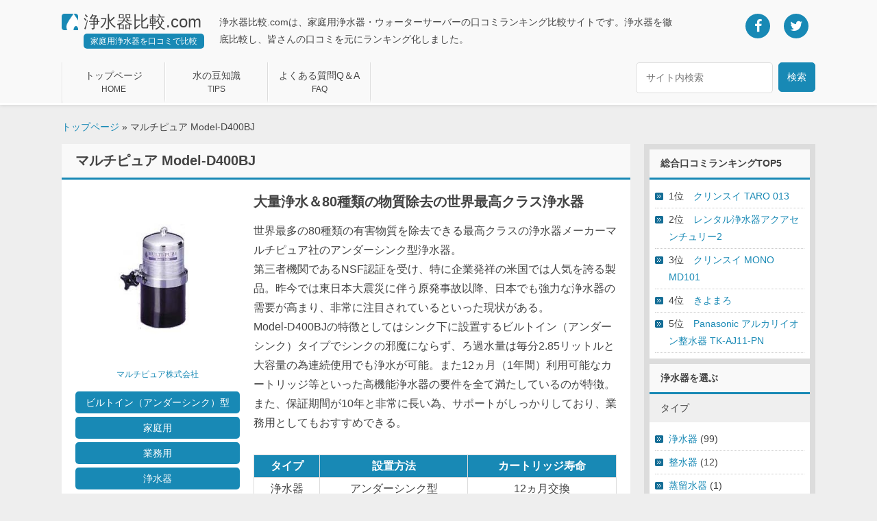

--- FILE ---
content_type: text/html; charset=UTF-8
request_url: https://xn--m7r811cgiah0bi84h.com/products/%E3%83%9E%E3%83%AB%E3%83%81%E3%83%94%E3%83%A5%E3%82%A2-model-d400bj/
body_size: 53828
content:
<!DOCTYPE html>
<!--[if IE 7]>
<html class="ie ie7" lang="ja">
<![endif]-->
<!--[if IE 8]>
<html class="ie ie8" lang="ja">
<![endif]-->
<!--[if !(IE 7) | !(IE 8)	]><!-->
<html lang="ja">
<!--<![endif]-->
<head>
<meta charset="UTF-8">
<meta name="viewport" content="width=device-width, user-scalable=no, initial-scale=1, maximum-scale=1" />
<meta name="keywords" content="浄水器,ウォーターサーバー,比較,口コミ,マルチピュア Model-D400BJ" />

<meta name="google-site-verification" content="Un_AZpYYybqAWnTpVkeWFj395NrgeRj8wwrtwPRgg8g" />
<meta name="msvalidate.01" content="36B2197993C00DEC90775FDB6055D252" />

<link rel="alternate" type="application/atom+xml" title="Recent Entries" href="/" />
<link rel="stylesheet" media="all" href="https://xn--m7r811cgiah0bi84h.com/wp-content/themes/jousuinew/style.css?v=20230426" />
<link rel="alternate" type="application/rss+xml" title="RSS" href="https://xn--m7r811cgiah0bi84h.com/feed/" />

<link href="https://xn--m7r811cgiah0bi84h.com/wp-content/themes/jousuinew/images/favicon.ico" rel="icon" />
<link href="https://xn--m7r811cgiah0bi84h.com/wp-content/themes/jousuinew/images/apple-touch-icon.png" rel="apple-touch-icon-precomposed">

<link href="//netdna.bootstrapcdn.com/font-awesome/4.5.0/css/font-awesome.css" rel="stylesheet">

<!--not top page-->

<meta name='robots' content='max-image-preview:large' />
<script type="text/javascript">
window._wpemojiSettings = {"baseUrl":"https:\/\/s.w.org\/images\/core\/emoji\/14.0.0\/72x72\/","ext":".png","svgUrl":"https:\/\/s.w.org\/images\/core\/emoji\/14.0.0\/svg\/","svgExt":".svg","source":{"concatemoji":"https:\/\/xn--m7r811cgiah0bi84h.com\/wp-includes\/js\/wp-emoji-release.min.js?ver=6.2.8"}};
/*! This file is auto-generated */
!function(e,a,t){var n,r,o,i=a.createElement("canvas"),p=i.getContext&&i.getContext("2d");function s(e,t){p.clearRect(0,0,i.width,i.height),p.fillText(e,0,0);e=i.toDataURL();return p.clearRect(0,0,i.width,i.height),p.fillText(t,0,0),e===i.toDataURL()}function c(e){var t=a.createElement("script");t.src=e,t.defer=t.type="text/javascript",a.getElementsByTagName("head")[0].appendChild(t)}for(o=Array("flag","emoji"),t.supports={everything:!0,everythingExceptFlag:!0},r=0;r<o.length;r++)t.supports[o[r]]=function(e){if(p&&p.fillText)switch(p.textBaseline="top",p.font="600 32px Arial",e){case"flag":return s("\ud83c\udff3\ufe0f\u200d\u26a7\ufe0f","\ud83c\udff3\ufe0f\u200b\u26a7\ufe0f")?!1:!s("\ud83c\uddfa\ud83c\uddf3","\ud83c\uddfa\u200b\ud83c\uddf3")&&!s("\ud83c\udff4\udb40\udc67\udb40\udc62\udb40\udc65\udb40\udc6e\udb40\udc67\udb40\udc7f","\ud83c\udff4\u200b\udb40\udc67\u200b\udb40\udc62\u200b\udb40\udc65\u200b\udb40\udc6e\u200b\udb40\udc67\u200b\udb40\udc7f");case"emoji":return!s("\ud83e\udef1\ud83c\udffb\u200d\ud83e\udef2\ud83c\udfff","\ud83e\udef1\ud83c\udffb\u200b\ud83e\udef2\ud83c\udfff")}return!1}(o[r]),t.supports.everything=t.supports.everything&&t.supports[o[r]],"flag"!==o[r]&&(t.supports.everythingExceptFlag=t.supports.everythingExceptFlag&&t.supports[o[r]]);t.supports.everythingExceptFlag=t.supports.everythingExceptFlag&&!t.supports.flag,t.DOMReady=!1,t.readyCallback=function(){t.DOMReady=!0},t.supports.everything||(n=function(){t.readyCallback()},a.addEventListener?(a.addEventListener("DOMContentLoaded",n,!1),e.addEventListener("load",n,!1)):(e.attachEvent("onload",n),a.attachEvent("onreadystatechange",function(){"complete"===a.readyState&&t.readyCallback()})),(e=t.source||{}).concatemoji?c(e.concatemoji):e.wpemoji&&e.twemoji&&(c(e.twemoji),c(e.wpemoji)))}(window,document,window._wpemojiSettings);
</script>
<style type="text/css">
img.wp-smiley,
img.emoji {
	display: inline !important;
	border: none !important;
	box-shadow: none !important;
	height: 1em !important;
	width: 1em !important;
	margin: 0 0.07em !important;
	vertical-align: -0.1em !important;
	background: none !important;
	padding: 0 !important;
}
</style>
	<link rel='stylesheet' id='wp-block-library-css' href='https://xn--m7r811cgiah0bi84h.com/wp-includes/css/dist/block-library/style.min.css?ver=6.2.8' type='text/css' media='all' />
<link rel='stylesheet' id='classic-theme-styles-css' href='https://xn--m7r811cgiah0bi84h.com/wp-includes/css/classic-themes.min.css?ver=6.2.8' type='text/css' media='all' />
<style id='global-styles-inline-css' type='text/css'>
body{--wp--preset--color--black: #000000;--wp--preset--color--cyan-bluish-gray: #abb8c3;--wp--preset--color--white: #ffffff;--wp--preset--color--pale-pink: #f78da7;--wp--preset--color--vivid-red: #cf2e2e;--wp--preset--color--luminous-vivid-orange: #ff6900;--wp--preset--color--luminous-vivid-amber: #fcb900;--wp--preset--color--light-green-cyan: #7bdcb5;--wp--preset--color--vivid-green-cyan: #00d084;--wp--preset--color--pale-cyan-blue: #8ed1fc;--wp--preset--color--vivid-cyan-blue: #0693e3;--wp--preset--color--vivid-purple: #9b51e0;--wp--preset--gradient--vivid-cyan-blue-to-vivid-purple: linear-gradient(135deg,rgba(6,147,227,1) 0%,rgb(155,81,224) 100%);--wp--preset--gradient--light-green-cyan-to-vivid-green-cyan: linear-gradient(135deg,rgb(122,220,180) 0%,rgb(0,208,130) 100%);--wp--preset--gradient--luminous-vivid-amber-to-luminous-vivid-orange: linear-gradient(135deg,rgba(252,185,0,1) 0%,rgba(255,105,0,1) 100%);--wp--preset--gradient--luminous-vivid-orange-to-vivid-red: linear-gradient(135deg,rgba(255,105,0,1) 0%,rgb(207,46,46) 100%);--wp--preset--gradient--very-light-gray-to-cyan-bluish-gray: linear-gradient(135deg,rgb(238,238,238) 0%,rgb(169,184,195) 100%);--wp--preset--gradient--cool-to-warm-spectrum: linear-gradient(135deg,rgb(74,234,220) 0%,rgb(151,120,209) 20%,rgb(207,42,186) 40%,rgb(238,44,130) 60%,rgb(251,105,98) 80%,rgb(254,248,76) 100%);--wp--preset--gradient--blush-light-purple: linear-gradient(135deg,rgb(255,206,236) 0%,rgb(152,150,240) 100%);--wp--preset--gradient--blush-bordeaux: linear-gradient(135deg,rgb(254,205,165) 0%,rgb(254,45,45) 50%,rgb(107,0,62) 100%);--wp--preset--gradient--luminous-dusk: linear-gradient(135deg,rgb(255,203,112) 0%,rgb(199,81,192) 50%,rgb(65,88,208) 100%);--wp--preset--gradient--pale-ocean: linear-gradient(135deg,rgb(255,245,203) 0%,rgb(182,227,212) 50%,rgb(51,167,181) 100%);--wp--preset--gradient--electric-grass: linear-gradient(135deg,rgb(202,248,128) 0%,rgb(113,206,126) 100%);--wp--preset--gradient--midnight: linear-gradient(135deg,rgb(2,3,129) 0%,rgb(40,116,252) 100%);--wp--preset--duotone--dark-grayscale: url('#wp-duotone-dark-grayscale');--wp--preset--duotone--grayscale: url('#wp-duotone-grayscale');--wp--preset--duotone--purple-yellow: url('#wp-duotone-purple-yellow');--wp--preset--duotone--blue-red: url('#wp-duotone-blue-red');--wp--preset--duotone--midnight: url('#wp-duotone-midnight');--wp--preset--duotone--magenta-yellow: url('#wp-duotone-magenta-yellow');--wp--preset--duotone--purple-green: url('#wp-duotone-purple-green');--wp--preset--duotone--blue-orange: url('#wp-duotone-blue-orange');--wp--preset--font-size--small: 13px;--wp--preset--font-size--medium: 20px;--wp--preset--font-size--large: 36px;--wp--preset--font-size--x-large: 42px;--wp--preset--spacing--20: 0.44rem;--wp--preset--spacing--30: 0.67rem;--wp--preset--spacing--40: 1rem;--wp--preset--spacing--50: 1.5rem;--wp--preset--spacing--60: 2.25rem;--wp--preset--spacing--70: 3.38rem;--wp--preset--spacing--80: 5.06rem;--wp--preset--shadow--natural: 6px 6px 9px rgba(0, 0, 0, 0.2);--wp--preset--shadow--deep: 12px 12px 50px rgba(0, 0, 0, 0.4);--wp--preset--shadow--sharp: 6px 6px 0px rgba(0, 0, 0, 0.2);--wp--preset--shadow--outlined: 6px 6px 0px -3px rgba(255, 255, 255, 1), 6px 6px rgba(0, 0, 0, 1);--wp--preset--shadow--crisp: 6px 6px 0px rgba(0, 0, 0, 1);}:where(.is-layout-flex){gap: 0.5em;}body .is-layout-flow > .alignleft{float: left;margin-inline-start: 0;margin-inline-end: 2em;}body .is-layout-flow > .alignright{float: right;margin-inline-start: 2em;margin-inline-end: 0;}body .is-layout-flow > .aligncenter{margin-left: auto !important;margin-right: auto !important;}body .is-layout-constrained > .alignleft{float: left;margin-inline-start: 0;margin-inline-end: 2em;}body .is-layout-constrained > .alignright{float: right;margin-inline-start: 2em;margin-inline-end: 0;}body .is-layout-constrained > .aligncenter{margin-left: auto !important;margin-right: auto !important;}body .is-layout-constrained > :where(:not(.alignleft):not(.alignright):not(.alignfull)){max-width: var(--wp--style--global--content-size);margin-left: auto !important;margin-right: auto !important;}body .is-layout-constrained > .alignwide{max-width: var(--wp--style--global--wide-size);}body .is-layout-flex{display: flex;}body .is-layout-flex{flex-wrap: wrap;align-items: center;}body .is-layout-flex > *{margin: 0;}:where(.wp-block-columns.is-layout-flex){gap: 2em;}.has-black-color{color: var(--wp--preset--color--black) !important;}.has-cyan-bluish-gray-color{color: var(--wp--preset--color--cyan-bluish-gray) !important;}.has-white-color{color: var(--wp--preset--color--white) !important;}.has-pale-pink-color{color: var(--wp--preset--color--pale-pink) !important;}.has-vivid-red-color{color: var(--wp--preset--color--vivid-red) !important;}.has-luminous-vivid-orange-color{color: var(--wp--preset--color--luminous-vivid-orange) !important;}.has-luminous-vivid-amber-color{color: var(--wp--preset--color--luminous-vivid-amber) !important;}.has-light-green-cyan-color{color: var(--wp--preset--color--light-green-cyan) !important;}.has-vivid-green-cyan-color{color: var(--wp--preset--color--vivid-green-cyan) !important;}.has-pale-cyan-blue-color{color: var(--wp--preset--color--pale-cyan-blue) !important;}.has-vivid-cyan-blue-color{color: var(--wp--preset--color--vivid-cyan-blue) !important;}.has-vivid-purple-color{color: var(--wp--preset--color--vivid-purple) !important;}.has-black-background-color{background-color: var(--wp--preset--color--black) !important;}.has-cyan-bluish-gray-background-color{background-color: var(--wp--preset--color--cyan-bluish-gray) !important;}.has-white-background-color{background-color: var(--wp--preset--color--white) !important;}.has-pale-pink-background-color{background-color: var(--wp--preset--color--pale-pink) !important;}.has-vivid-red-background-color{background-color: var(--wp--preset--color--vivid-red) !important;}.has-luminous-vivid-orange-background-color{background-color: var(--wp--preset--color--luminous-vivid-orange) !important;}.has-luminous-vivid-amber-background-color{background-color: var(--wp--preset--color--luminous-vivid-amber) !important;}.has-light-green-cyan-background-color{background-color: var(--wp--preset--color--light-green-cyan) !important;}.has-vivid-green-cyan-background-color{background-color: var(--wp--preset--color--vivid-green-cyan) !important;}.has-pale-cyan-blue-background-color{background-color: var(--wp--preset--color--pale-cyan-blue) !important;}.has-vivid-cyan-blue-background-color{background-color: var(--wp--preset--color--vivid-cyan-blue) !important;}.has-vivid-purple-background-color{background-color: var(--wp--preset--color--vivid-purple) !important;}.has-black-border-color{border-color: var(--wp--preset--color--black) !important;}.has-cyan-bluish-gray-border-color{border-color: var(--wp--preset--color--cyan-bluish-gray) !important;}.has-white-border-color{border-color: var(--wp--preset--color--white) !important;}.has-pale-pink-border-color{border-color: var(--wp--preset--color--pale-pink) !important;}.has-vivid-red-border-color{border-color: var(--wp--preset--color--vivid-red) !important;}.has-luminous-vivid-orange-border-color{border-color: var(--wp--preset--color--luminous-vivid-orange) !important;}.has-luminous-vivid-amber-border-color{border-color: var(--wp--preset--color--luminous-vivid-amber) !important;}.has-light-green-cyan-border-color{border-color: var(--wp--preset--color--light-green-cyan) !important;}.has-vivid-green-cyan-border-color{border-color: var(--wp--preset--color--vivid-green-cyan) !important;}.has-pale-cyan-blue-border-color{border-color: var(--wp--preset--color--pale-cyan-blue) !important;}.has-vivid-cyan-blue-border-color{border-color: var(--wp--preset--color--vivid-cyan-blue) !important;}.has-vivid-purple-border-color{border-color: var(--wp--preset--color--vivid-purple) !important;}.has-vivid-cyan-blue-to-vivid-purple-gradient-background{background: var(--wp--preset--gradient--vivid-cyan-blue-to-vivid-purple) !important;}.has-light-green-cyan-to-vivid-green-cyan-gradient-background{background: var(--wp--preset--gradient--light-green-cyan-to-vivid-green-cyan) !important;}.has-luminous-vivid-amber-to-luminous-vivid-orange-gradient-background{background: var(--wp--preset--gradient--luminous-vivid-amber-to-luminous-vivid-orange) !important;}.has-luminous-vivid-orange-to-vivid-red-gradient-background{background: var(--wp--preset--gradient--luminous-vivid-orange-to-vivid-red) !important;}.has-very-light-gray-to-cyan-bluish-gray-gradient-background{background: var(--wp--preset--gradient--very-light-gray-to-cyan-bluish-gray) !important;}.has-cool-to-warm-spectrum-gradient-background{background: var(--wp--preset--gradient--cool-to-warm-spectrum) !important;}.has-blush-light-purple-gradient-background{background: var(--wp--preset--gradient--blush-light-purple) !important;}.has-blush-bordeaux-gradient-background{background: var(--wp--preset--gradient--blush-bordeaux) !important;}.has-luminous-dusk-gradient-background{background: var(--wp--preset--gradient--luminous-dusk) !important;}.has-pale-ocean-gradient-background{background: var(--wp--preset--gradient--pale-ocean) !important;}.has-electric-grass-gradient-background{background: var(--wp--preset--gradient--electric-grass) !important;}.has-midnight-gradient-background{background: var(--wp--preset--gradient--midnight) !important;}.has-small-font-size{font-size: var(--wp--preset--font-size--small) !important;}.has-medium-font-size{font-size: var(--wp--preset--font-size--medium) !important;}.has-large-font-size{font-size: var(--wp--preset--font-size--large) !important;}.has-x-large-font-size{font-size: var(--wp--preset--font-size--x-large) !important;}
.wp-block-navigation a:where(:not(.wp-element-button)){color: inherit;}
:where(.wp-block-columns.is-layout-flex){gap: 2em;}
.wp-block-pullquote{font-size: 1.5em;line-height: 1.6;}
</style>
<link rel='stylesheet' id='contact-form-7-css' href='https://xn--m7r811cgiah0bi84h.com/wp-content/plugins/contact-form-7/includes/css/styles.css?ver=5.7.6' type='text/css' media='all' />
<link rel="https://api.w.org/" href="https://xn--m7r811cgiah0bi84h.com/wp-json/" /><link rel="alternate" type="application/json+oembed" href="https://xn--m7r811cgiah0bi84h.com/wp-json/oembed/1.0/embed?url=https%3A%2F%2Fxn--m7r811cgiah0bi84h.com%2Fproducts%2F%25e3%2583%259e%25e3%2583%25ab%25e3%2583%2581%25e3%2583%2594%25e3%2583%25a5%25e3%2582%25a2-model-d400bj%2F" />
<link rel="alternate" type="text/xml+oembed" href="https://xn--m7r811cgiah0bi84h.com/wp-json/oembed/1.0/embed?url=https%3A%2F%2Fxn--m7r811cgiah0bi84h.com%2Fproducts%2F%25e3%2583%259e%25e3%2583%25ab%25e3%2583%2581%25e3%2583%2594%25e3%2583%25a5%25e3%2582%25a2-model-d400bj%2F&#038;format=xml" />
<!--[if lt IE 9]>
<script src="https://xn--m7r811cgiah0bi84h.com/wp-content/themes/jousuinew/js/html5.js" type="text/javascript"></script>
<![endif]-->
<script async='async' src="https://ajax.googleapis.com/ajax/libs/jquery/3.6.4/jquery.min.js"></script>

<meta property="og:locale" content="ja_JP" />
<meta property="og:title" content="マルチピュア Model-D400BJ｜浄水器比較.com" />
<meta property="og:type" content="article" />
<meta property="og:url" content="https://xn--m7r811cgiah0bi84h.com/products/%E3%83%9E%E3%83%AB%E3%83%81%E3%83%94%E3%83%A5%E3%82%A2-model-d400bj/" />
<meta property="og:image" content="https://xn--m7r811cgiah0bi84h.com/wp-content/uploads/2012/02/209.jpg" />
<meta property="og:site_name" content="浄水器比較.com" />
<meta property="og:description" content="世界最多の80種類の有害物質を除去できる最高クラスの浄水器メーカーマルチピュア社のアンダーシンク型浄水器。 第三者機関であるNSF認証を受け、特に企業発祥の米国では人気を誇る製品。昨今では東日本大震災に伴う原発事故以降、日本でも強力な浄水器の需要が高まり、非常に注目されているといった現状がある。 M&hellip;" />


<script>
  (function(i,s,o,g,r,a,m){i['GoogleAnalyticsObject']=r;i[r]=i[r]||function(){
  (i[r].q=i[r].q||[]).push(arguments)},i[r].l=1*new Date();a=s.createElement(o),
  m=s.getElementsByTagName(o)[0];a.async=1;a.src=g;m.parentNode.insertBefore(a,m)
  })(window,document,'script','https://www.google-analytics.com/analytics.js','ga');

  ga('create', 'UA-34294847-4', 'auto');
  ga('send', 'pageview');

</script>
<script async src="https://pagead2.googlesyndication.com/pagead/js/adsbygoogle.js?client=ca-pub-4152181029454190"
     crossorigin="anonymous"></script>
<script>
     (adsbygoogle = window.adsbygoogle || []).push({
          google_ad_client: "ca-pub-4152181029454190",
          enable_page_level_ads: true
     });
</script>
<title>マルチピュア Model-D400BJの口コミ・評判 | 浄水器比較.com</title>

</head>
<body>
<div id="wrapper">
	<div id="wrapper_in">

		<header>
			<div id="jsk_header">
				<div id="jsk_header_in">

					<div class="clearfix">

						<div class="jsk_header_logo">
							<div class="box">
								<h1>浄水器比較.com</h1>
								<p>
									家庭用浄水器を口コミで比較
								</p>
							</div>
						</div>

						<div class="jsk_header_sns">
							<ul class="clearfix">
								<li>
									<a href="https://www.facebook.com/sharer/sharer.php?u=https://xn--m7r811cgiah0bi84h.com/products/%E3%83%9E%E3%83%AB%E3%83%81%E3%83%94%E3%83%A5%E3%82%A2-model-d400bj/" target="_blank">
										<div class="circle">
											<i class="fa fa-facebook" aria-hidden="true"></i>
										</div>
									</a>
								</li>
								<li>
									<a href="https://twitter.com/share?url=https%3A%2F%2Fxn--m7r811cgiah0bi84h.com%2Fproducts%2F%25E3%2583%259E%25E3%2583%25AB%25E3%2583%2581%25E3%2583%2594%25E3%2583%25A5%25E3%2582%25A2-model-d400bj%2F&text=浄水器比較" target="_blank">
										<div class="circle">
											<i class="fa fa-twitter" aria-hidden="true"></i>
										</div>
									</a>
								</li>
							</ul>
						</div>

						<div class="jsk_header_desc">
							<p>
								浄水器比較.comは、家庭用浄水器・ウォーターサーバーの口コミランキング比較サイトです。浄水器を徹底比較し、皆さんの口コミを元にランキング化しました。
							</p>
						</div>
					</div>

					<div class="clearfix">
						<div class="jsk_header_nav">
							<ul class="clearfix">
								<li>
									<a href="https://xn--m7r811cgiah0bi84h.com/">
										<div class="jsk_header_nav_box">
											<p>
												トップページ<br />
												<span>HOME</span>
											</p>
										</div>
									</a>
								</li>
								<li>
									<a href="https://xn--m7r811cgiah0bi84h.com/category/%e6%b0%b4%e3%81%ae%e8%b1%86%e7%9f%a5%e8%ad%98/">
										<div class="jsk_header_nav_box">
											<p>
												水の豆知識<br />
												<span>TIPS</span>
											</p>
										</div>
									</a>
								</li>
								<li>
									<a href="https://xn--m7r811cgiah0bi84h.com/category/%e3%82%88%e3%81%8f%e3%81%82%e3%82%8b%e7%96%91%e5%95%8fqa/">
										<div class="jsk_header_nav_box">
											<p>
												よくある質問Q＆A<br />
												<span>FAQ</span>
											</p>
										</div>
									</a>
								</li>
							</ul>
						</div>
						<div class="jsk_header_search clearfix">
							<form method="get" action="https://xn--m7r811cgiah0bi84h.com">
								<div class="search">
									<div class="box">
										<input type="text" name="s" value="" placeholder="サイト内検索" />
									</div>
								</div>
								<div class="submit">
									<input type="submit" value="検索" />
								</div>
							</form>

						</div>
					</div>

				</div>
			</div>
		</header>

		<div id="jsk_bread">
			<div id="jsk_bread_in">
				<p>
					<a href="https://xn--m7r811cgiah0bi84h.com/">トップページ</a> &raquo; マルチピュア Model-D400BJ				</p>
			</div>
		</div>

		<div id="jsk_contents">
			<div id="jsk_contents_in" class="clearfix">

				<div id="jsk_alpha">
					<div id="jsk_alpha_in">
						<article>
						<div class="jsk_entry">

							<div class="jsk_entry_head">
																	<h1>マルチピュア Model-D400BJ</h1>
																								</div>

							<div class="jsk_entry_body clearfix">

								<div class="jsk_entry_right">
									<h2>大量浄水＆80種類の物質除去の世界最高クラス浄水器</h2>

									<div class="jsk_entry_text">
										<p>世界最多の80種類の有害物質を除去できる最高クラスの浄水器メーカーマルチピュア社のアンダーシンク型浄水器。<br />
第三者機関であるNSF認証を受け、特に企業発祥の米国では人気を誇る製品。昨今では東日本大震災に伴う原発事故以降、日本でも強力な浄水器の需要が高まり、非常に注目されているといった現状がある。<br />
Model-D400BJの特徴としてはシンク下に設置するビルトイン（アンダーシンク）タイプでシンクの邪魔にならず、ろ過水量は毎分2.85リットルと大容量の為連続使用でも浄水が可能。また12ヵ月（1年間）利用可能なカートリッジ等といった高機能浄水器の要件を全て満たしているのが特徴。<br />
また、保証期間が10年と非常に長い為、サポートがしっかりしており、業務用としてもおすすめできる。</p>
									</div>

																		<div class="jsk_entry_table">
										<table width="100%">
											<tr>
												<th>タイプ</th>
												<th>設置方法</th>
												<th>カートリッジ寿命</th>
											</tr>
											<tr>
												<td>浄水器</td>
												<td>アンダーシンク型</td>
												<td>12ヵ月交換</td>
											</tr>
										</table>
										<table width="100%">
											<tr>
												<th>ろ過流量</th>
												<th>遊離残留塩素総ろ過水量</th>
												<th>1ヵ月当たり価格</th>
											</tr>
											<tr>
												<td>-</td>
												<td>-</td>
												<td>10325円</td>
											</tr>
										</table>
									</div>
									
									<p class="jsk_entry_price">
																				<span>市場価格 約</span> 123,900<span>円</span>
																			</p>

									<div class="jsk_entry_go clearfix">
																														<a href="/re/?adid=209" target="_blank">
											<div class="btn single">
												<p>
													公式サイトへ <i class="fa fa-external-link" aria-hidden="true"></i>
												</p>
											</div>
										</a>
																			</div>

								</div>

								<div class="jsk_entry_left">
									<div class="jsk_entry_img">
										<p>
											<a href="https://xn--m7r811cgiah0bi84h.com/products/%e3%83%9e%e3%83%ab%e3%83%81%e3%83%94%e3%83%a5%e3%82%a2-model-d400bj/">
												<img src="https://xn--m7r811cgiah0bi84h.com/wp-content/uploads/2012/02/209.jpg" width="100%" alt="マルチピュア Model-D400BJ画像" />
											</a>
										</p>
									</div>

									<div class="jsk_entry_maker">
										<p>
											<a href="https://xn--m7r811cgiah0bi84h.com/maker/%e3%83%9e%e3%83%ab%e3%83%81%e3%83%94%e3%83%a5%e3%82%a2%e6%a0%aa%e5%bc%8f%e4%bc%9a%e7%a4%be/" rel="tag">マルチピュア株式会社</a>										</p>
									</div>

									<div class="jsk_entry_terms">
										<ul><li><a href="https://xn--m7r811cgiah0bi84h.com/productscat/%e3%83%93%e3%83%ab%e3%83%88%e3%82%a4%e3%83%b3%ef%bc%88%e3%82%a2%e3%83%b3%e3%83%80%e3%83%bc%e3%82%b7%e3%83%b3%e3%82%af%ef%bc%89%e5%9e%8b/" rel="tag">ビルトイン（アンダーシンク）型</a></li><li><a href="https://xn--m7r811cgiah0bi84h.com/productscat/%e5%ae%b6%e5%ba%ad%e7%94%a8/" rel="tag">家庭用</a></li><li><a href="https://xn--m7r811cgiah0bi84h.com/productscat/%e6%a5%ad%e5%8b%99%e7%94%a8/" rel="tag">業務用</a></li><li><a href="https://xn--m7r811cgiah0bi84h.com/productscat/%e6%b5%84%e6%b0%b4%e5%99%a8/" rel="tag">浄水器</a></li></ul>									</div>

									<div class="jsk_entry_rating">
																				<div class="box">
											<p>
												平均評価<br /><span class="rating">0</span><br />
																									未評価<br />
																							</p>
										</div>
									</div>
									<div class="jsk_entry_rating">
										<div class="box">
											<p>
												<span class="votes">0</span>件<br />の口コミ<br />
											</p>
										</div>
									</div>

								</div>

							</div>

							<div class="jsk_entry_footer">
								<div class="jsk_entry_time">
									<p>
										更新日：2013年6月14日 金曜日 15:39									</p>
								</div>
							</div>

							
							<div class="jsk_comments clearfix">
								<h2>マルチピュア Model-D400BJの口コミ</h2>
																<p>
									まだ口コミがありません。
								</p>
								
								<div class="jsk_entry_go clearfix">
																											<a href="/re/?adid=209" target="_blank">
										<div class="btn single">
											<p>
												公式サイトで口コミを探す <i class="fa fa-external-link" aria-hidden="true"></i>
											</p>
										</div>
									</a>
																	</div>
							</div>
							
							<div class="jsk_comments_form clearfix">
								<h2>口コミを投稿する</h2>
								<div class="jsk_comments_formarea">
									<form action="https://xn--m7r811cgiah0bi84h.com/wp-comments-post.php" method="post" id="commentform" class="comment-form" novalidate>
										<div class="line">
											<label for="star">評価</label>
											<select id="star" name="star">
												<option value="5">★★★★★</option>
												<option value="4">★★★★☆</option>
												<option value="3">★★★☆☆</option>
												<option value="2">★★☆☆☆</option>
												<option value="1">★☆☆☆☆</option>
											</select>
										</div>
										<div class="line">
											<label for="author">お名前</label>
											<input id="author" name="author" type="text" value="" size="30" />
										</div>
										<div class="line">
											<label for="comment">口コミ</label>
											<textarea id="comment" name="comment" cols="45" rows="3" aria-required="true"></textarea>
										</div>
										<p class="form-submit">
											<input name="submit" id="submit" class="submit" value="投稿する" type="submit">
											<input name="comment_post_ID" value="209" id="comment_post_ID" type="hidden">
											<input name="comment_parent" id="comment_parent" value="" type="hidden">
											<input name="redirect_to" id="comment_redirect" value="https://xn--m7r811cgiah0bi84h.com/products/%e3%83%9e%e3%83%ab%e3%83%81%e3%83%94%e3%83%a5%e3%82%a2-model-d400bj/" type="hidden">
										</p>
									</form>
								</div>
							</div>
							
						</article>				</div>
			</div>

			<div id="jsk_beta">
				<div id="jsk_beta_in">
					<section>
						<div class="jsk_archive">
							<h3>総合口コミランキングTOP5</h3>
							<div class="jsk_archive_body">
								<ul>
																																													<li>1位　<a href="https://xn--m7r811cgiah0bi84h.com/products/%e3%82%af%e3%83%aa%e3%83%b3%e3%82%b9%e3%82%a4-taro-013/" rel="bookmark" title="Permanent Link to クリンスイ TARO 013">クリンスイ TARO 013</a></li>
																											<li>2位　<a href="https://xn--m7r811cgiah0bi84h.com/products/%e3%83%ac%e3%83%b3%e3%82%bf%e3%83%ab%e6%b5%84%e6%b0%b4%e5%99%a8%e3%82%a2%e3%82%af%e3%82%a2%e3%82%bb%e3%83%b3%e3%83%81%e3%83%a5%e3%83%aa%e3%83%bc2/" rel="bookmark" title="Permanent Link to レンタル浄水器アクアセンチュリー2">レンタル浄水器アクアセンチュリー2</a></li>
																											<li>3位　<a href="https://xn--m7r811cgiah0bi84h.com/products/%e3%82%af%e3%83%aa%e3%83%b3%e3%82%b9%e3%82%a4-mono-md101/" rel="bookmark" title="Permanent Link to クリンスイ MONO MD101">クリンスイ MONO MD101</a></li>
																											<li>4位　<a href="https://xn--m7r811cgiah0bi84h.com/products/%e3%81%8d%e3%82%88%e3%81%be%e3%82%8d/" rel="bookmark" title="Permanent Link to きよまろ">きよまろ</a></li>
																											<li>5位　<a href="https://xn--m7r811cgiah0bi84h.com/products/panasonic-%e3%82%a2%e3%83%ab%e3%82%ab%e3%83%aa%e3%82%a4%e3%82%aa%e3%83%b3%e6%95%b4%e6%b0%b4%e5%99%a8-tk-aj11-pn/" rel="bookmark" title="Permanent Link to Panasonic アルカリイオン整水器 TK-AJ11-PN">Panasonic アルカリイオン整水器 TK-AJ11-PN</a></li>
																										</ul>
							</div>
						</div>
					</section>

					<section>
						<div class="jsk_archive">
							<h3>浄水器を選ぶ</h3>
							<div class="jsk_archive_body">
								<h4>タイプ</h4>
								<ul>
										<li class="cat-item cat-item-10"><a href="https://xn--m7r811cgiah0bi84h.com/productscat/%e6%b5%84%e6%b0%b4%e5%99%a8/">浄水器</a> (99)
</li>
	<li class="cat-item cat-item-11"><a href="https://xn--m7r811cgiah0bi84h.com/productscat/%e6%95%b4%e6%b0%b4%e5%99%a8/">整水器</a> (12)
</li>
	<li class="cat-item cat-item-13"><a href="https://xn--m7r811cgiah0bi84h.com/productscat/%e8%92%b8%e7%95%99%e6%b0%b4%e5%99%a8/">蒸留水器</a> (1)
</li>
	<li class="cat-item cat-item-80"><a href="https://xn--m7r811cgiah0bi84h.com/productscat/%e3%83%ac%e3%83%b3%e3%82%bf%e3%83%ab/">レンタル</a> (9)
</li>
	<li class="cat-item cat-item-89"><a href="https://xn--m7r811cgiah0bi84h.com/productscat/%e3%82%a6%e3%82%a9%e3%83%bc%e3%82%bf%e3%83%bc%e3%82%b5%e3%83%bc%e3%83%90%e3%83%bc/">ウォーターサーバー</a> (3)
</li>
								</ul>
								<h4>設置方法</h4>
								<ul>
										<li class="cat-item cat-item-5"><a href="https://xn--m7r811cgiah0bi84h.com/productscat/%e6%8d%ae%e3%81%88%e7%bd%ae%e3%81%8d%e5%9e%8b/">据え置き型</a> (32)
</li>
	<li class="cat-item cat-item-7"><a href="https://xn--m7r811cgiah0bi84h.com/productscat/%e3%83%94%e3%83%83%e3%83%81%e3%83%a3%e3%83%bc%e5%9e%8b/">ピッチャー型</a> (9)
</li>
	<li class="cat-item cat-item-8"><a href="https://xn--m7r811cgiah0bi84h.com/productscat/%e8%9b%87%e5%8f%a3%e4%b8%80%e4%bd%93%e5%9e%8b/">蛇口一体型</a> (36)
</li>
	<li class="cat-item cat-item-16"><a href="https://xn--m7r811cgiah0bi84h.com/productscat/%e3%83%93%e3%83%ab%e3%83%88%e3%82%a4%e3%83%b3%ef%bc%88%e3%82%a2%e3%83%b3%e3%83%80%e3%83%bc%e3%82%b7%e3%83%b3%e3%82%af%ef%bc%89%e5%9e%8b/">ビルトイン（アンダーシンク）型</a> (18)
</li>
	<li class="cat-item cat-item-22"><a href="https://xn--m7r811cgiah0bi84h.com/productscat/%e6%90%ba%e5%b8%af%e5%9e%8b/">携帯型</a> (7)
</li>
	<li class="cat-item cat-item-24"><a href="https://xn--m7r811cgiah0bi84h.com/productscat/%e3%83%9d%e3%83%83%e3%83%88%e5%9e%8b/">ポット型</a> (9)
</li>
								</ul>
								<h4>用途</h4>
								<ul>
										<li class="cat-item cat-item-19"><a href="https://xn--m7r811cgiah0bi84h.com/productscat/%e6%a5%ad%e5%8b%99%e7%94%a8/">業務用</a> (32)
</li>
	<li class="cat-item cat-item-20"><a href="https://xn--m7r811cgiah0bi84h.com/productscat/%e5%ae%b6%e5%ba%ad%e7%94%a8/">家庭用</a> (101)
</li>
	<li class="cat-item cat-item-21"><a href="https://xn--m7r811cgiah0bi84h.com/productscat/%e7%81%bd%e5%ae%b3%e7%94%a8/">災害用</a> (6)
</li>
								</ul>
								<h4>交換用カートリッジ</h4>
								<ul>
										<li class="cat-item cat-item-17"><a href="https://xn--m7r811cgiah0bi84h.com/productscat/%e3%82%ab%e3%83%bc%e3%83%88%e3%83%aa%e3%83%83%e3%82%b8/">カートリッジ</a> (12)
</li>
								</ul>
							</div>
						</div>
					</section>

					<section>
						<div class="jsk_archive">
							<h3>	<a href="https://xn--m7r811cgiah0bi84h.com/category/%e6%b0%b4%e3%81%ae%e8%b1%86%e7%9f%a5%e8%ad%98/">水の豆知識</a><br />
</h3>
							<div class="jsk_archive_body">
								<ul>
																																													<li><a href="https://xn--m7r811cgiah0bi84h.com/%e3%82%82%e3%81%97%e6%b5%b7%e4%b8%8a%e3%81%a7%e9%81%ad%e9%9b%a3%e3%81%97%e3%81%9f%e3%82%89%e3%81%a9%e3%81%ae%e3%82%88%e3%81%86%e3%81%ab%e7%9c%9f%e6%b0%b4%e3%82%92%e7%a2%ba%e4%bf%9d%e3%81%99%e3%82%8b/">もし海上で遭難したらどのように真水を確保するのか</a></li>
																		<li><a href="https://xn--m7r811cgiah0bi84h.com/%e6%a3%ae%e6%9e%97%e5%9c%b0%e5%b8%af%e3%81%a7%e6%b9%a7%e3%81%8d%e6%b0%b4%e3%82%92%e6%b1%b2%e3%82%80%e3%81%a8%e7%aa%83%e7%9b%97%e3%81%ab%e3%81%aa%e3%82%8b%e3%81%ae%e3%81%8b/">森林地帯で湧き水を汲むと窃盗になるのか</a></li>
																		<li><a href="https://xn--m7r811cgiah0bi84h.com/%e6%97%a5%e6%9c%ac%e3%81%a7%e3%81%af%e6%b0%b4%e9%81%93%e3%81%af%e3%81%a9%e3%81%86%e3%81%97%e3%81%a6%e6%b0%91%e5%96%b6%e5%8c%96%e3%81%95%e3%82%8c%e3%81%aa%e3%81%84%e3%81%ae%e3%81%8b/">日本では水道はどうして民営化されないのか</a></li>
																		<li><a href="https://xn--m7r811cgiah0bi84h.com/%e5%9c%b0%e7%90%83%e4%b8%8a%e3%81%ab%e3%81%af%e6%b7%a1%e6%b0%b4%e3%81%af%e3%81%a9%e3%81%ae%e3%81%8f%e3%82%89%e3%81%84%e5%ad%98%e5%9c%a8%e3%81%97%e3%81%a6%e3%81%84%e3%82%8b%e3%81%ae%e3%81%8b/">地球上には淡水はどのくらい存在しているのか</a></li>
																		<li><a href="https://xn--m7r811cgiah0bi84h.com/%e3%83%80%e3%83%a0%e3%81%af%e3%81%a9%e3%81%ae%e3%81%8f%e3%82%89%e3%81%84%e3%81%ae%e6%b0%b4%e9%87%8f%e3%82%92%e8%b2%af%e3%82%81%e3%81%a6%e3%81%8a%e3%81%91%e3%82%8b%e3%81%ae%e3%81%8b/">ダムはどのくらいの水量を貯めておけるのか</a></li>
																		<li><a href="https://xn--m7r811cgiah0bi84h.com/%e6%b0%b4%e5%8a%9b%e7%99%ba%e9%9b%bb%e3%82%84%e6%b0%b4%e7%b4%a0%e3%82%a8%e3%83%8d%e3%83%ab%e3%82%ae%e3%83%bc%e3%81%ae%e5%88%a9%e7%94%a8%e3%81%ab%e3%81%a4%e3%81%84%e3%81%a6/">水力発電や水素エネルギーの利用について</a></li>
																		<li><a href="https://xn--m7r811cgiah0bi84h.com/%e6%b0%b4%e9%81%93%e7%ae%a1%e3%81%ae%e7%b4%a0%e6%9d%90%e3%81%ae%e6%ad%b4%e5%8f%b2/">水道管の素材の歴史</a></li>
																		<li><a href="https://xn--m7r811cgiah0bi84h.com/%e6%b0%b4%e3%82%92%e5%a4%a7%e9%87%8f%e3%81%ab%e4%bd%bf%e7%94%a8%e3%81%99%e3%82%8b%e6%a5%ad%e7%a8%ae%e3%81%af%e3%81%a9%e3%82%93%e3%81%aa%e3%82%82%e3%81%ae%e3%81%8c%e3%81%82%e3%82%8b%e3%81%8b/">水を大量に使用する業種はどんなものがあるか</a></li>
																		<li><a href="https://xn--m7r811cgiah0bi84h.com/%e6%b4%97%e6%bf%af%e7%94%a8%e3%81%ae%e6%b0%b4%e3%81%ab%e3%81%8a%e9%a2%a8%e5%91%82%e3%81%ae%e6%ae%8b%e3%82%8a%e6%b9%af%e3%82%92%e4%bd%bf%e3%81%a3%e3%81%a6%e5%a4%a7%e4%b8%88%e5%a4%ab%e3%81%aa%e3%81%ae/">洗濯用の水にお風呂の残り湯を使って大丈夫なのか</a></li>
																		<li><a href="https://xn--m7r811cgiah0bi84h.com/%e3%82%b9%e3%82%b3%e3%83%bc%e3%83%ab%e3%81%ae%e5%a4%9a%e3%81%84%e5%9c%b0%e5%9f%9f%e3%81%a7%e9%9b%a8%e6%b0%b4%e3%81%af%e3%81%a9%e3%81%ae%e3%82%88%e3%81%86%e3%81%ab%e5%88%a9%e7%94%a8%e3%81%95%e3%82%8c/">スコールの多い地域で雨水はどのように利用されているか</a></li>
																										</ul>
							</div>
						</div>
					</section>

					<section>
						<div class="jsk_archive">
							<h3>	<a href="https://xn--m7r811cgiah0bi84h.com/category/%e3%82%88%e3%81%8f%e3%81%82%e3%82%8b%e7%96%91%e5%95%8fqa/">よくある疑問Q&amp;A</a><br />
</h3>
							<div class="jsk_archive_body">
								<ul>
																																													<li><a href="https://xn--m7r811cgiah0bi84h.com/%e3%82%b7%e3%83%a3%e3%83%af%e3%83%bc%e3%83%98%e3%83%83%e3%83%89%e3%81%ae%e7%af%80%e6%b0%b4%e5%8a%b9%e6%9e%9c%e3%81%af%e3%81%82%e3%82%8b%e3%81%ae%e3%81%8b/">シャワーヘッドの節水効果はあるのか</a></li>
																		<li><a href="https://xn--m7r811cgiah0bi84h.com/%e5%b8%82%e8%b2%a9%e3%81%ae%e3%83%9f%e3%83%8d%e3%83%a9%e3%83%ab%e3%82%a6%e3%82%a9%e3%83%bc%e3%82%bf%e3%83%bc%e3%81%a8%e6%b5%84%e6%b0%b4%e5%99%a8%e3%82%92%e9%80%9a%e3%81%97%e3%81%9f%e6%b0%b4%e3%81%ae/">市販のミネラルウォーターと浄水器を通した水の違いは？</a></li>
																		<li><a href="https://xn--m7r811cgiah0bi84h.com/%e6%a5%ad%e5%8b%99%e7%94%a8%e3%81%ae%e6%b5%84%e6%b0%b4%e5%99%a8%e3%81%a8%e5%ae%b6%e5%ba%ad%e7%94%a8%e3%81%ae%e6%b5%84%e6%b0%b4%e5%99%a8%e3%81%ab%e3%81%af%e3%81%a9%e3%82%93%e3%81%aa%e9%81%95%e3%81%84/">業務用の浄水器と家庭用の浄水器にはどんな違いがあるか</a></li>
																		<li><a href="https://xn--m7r811cgiah0bi84h.com/%e6%b5%84%e6%b0%b4%e5%99%a8%e3%81%ae%e6%b0%b4%e3%81%af%e6%b1%b2%e3%81%bf%e7%bd%ae%e3%81%8d%e3%81%a7%e3%81%8d%e3%82%8b%e3%81%ae%e3%81%8b%ef%bc%9f/">浄水器の水は汲み置きできるのか？</a></li>
																		<li><a href="https://xn--m7r811cgiah0bi84h.com/%e6%b5%84%e6%b0%b4%e5%99%a8%e3%81%af%e3%83%ac%e3%83%b3%e3%82%bf%e3%83%ab%e3%81%8b%ef%bc%9f%e3%81%9d%e3%82%8c%e3%81%a8%e3%82%82%e8%b2%b7%e3%81%84%e5%88%87%e3%82%8a%e5%9e%8b%e3%81%8b%ef%bc%9f/">浄水器はレンタルか？それとも買い切り型か？</a></li>
																		<li><a href="https://xn--m7r811cgiah0bi84h.com/%e6%b5%84%e6%b0%b4%e5%99%a8%e6%80%a7%e8%83%bd%e3%81%ae%e6%af%94%e8%bc%83%e3%83%9d%e3%82%a4%e3%83%b3%e3%83%88%e3%81%af%ef%bc%9f/">浄水器性能の比較ポイントは？</a></li>
																		<li><a href="https://xn--m7r811cgiah0bi84h.com/%e6%b4%bb%e6%80%a7%e7%82%ad%e3%81%a8%e3%81%af%ef%bc%9f/">活性炭とは？</a></li>
																		<li><a href="https://xn--m7r811cgiah0bi84h.com/%e3%82%ad%e3%83%83%e3%83%81%e3%83%b3%e7%94%a8%e3%81%a8%e3%81%8a%e9%a2%a8%e5%91%82%e7%94%a8%e3%81%ae%e6%b5%84%e6%b0%b4%e5%99%a8%e3%81%ae%e9%81%95%e3%81%84%e3%81%af%e4%bd%95%ef%bc%9f/">キッチン用とお風呂用の浄水器の違いは何？</a></li>
																		<li><a href="https://xn--m7r811cgiah0bi84h.com/%e3%82%a2%e3%83%ab%e3%82%ab%e3%83%aa%e3%82%a4%e3%82%aa%e3%83%b3%e6%b0%b4%e3%81%a3%e3%81%a6%ef%bc%9f/">アルカリイオン水って？</a></li>
																		<li><a href="https://xn--m7r811cgiah0bi84h.com/%e6%b5%84%e6%b0%b4%e5%99%a8%e3%81%ae%e5%8f%96%e3%82%8a%e4%bb%98%e3%81%91%e3%81%a3%e3%81%a6%e9%9d%a2%e5%80%92%e3%81%a7%e3%81%99%e3%81%8b%ef%bc%9f/">浄水器の取り付けって面倒ですか？</a></li>
																										</ul>
							</div>
						</div>
					</section>

					<section>
						<div class="jsk_archive">
							<h3>メーカーで浄水器を選ぶ</h3>
							<div class="jsk_archive_body">
								<ul>
										<li class="cat-item cat-item-25"><a href="https://xn--m7r811cgiah0bi84h.com/maker/%e3%82%af%e3%83%aa%e3%83%b3%e3%82%b9%e3%82%a4/">クリンスイ</a> (13)
</li>
	<li class="cat-item cat-item-44"><a href="https://xn--m7r811cgiah0bi84h.com/maker/%e3%83%9e%e3%83%ab%e3%83%81%e3%83%94%e3%83%a5%e3%82%a2%e6%a0%aa%e5%bc%8f%e4%bc%9a%e7%a4%be/">マルチピュア株式会社</a> (9)
</li>
	<li class="cat-item cat-item-51"><a href="https://xn--m7r811cgiah0bi84h.com/maker/seagull-iv-%e3%82%b7%e3%83%bc%e3%82%ac%e3%83%ab%e3%83%95%e3%82%a9%e3%83%bc/">Seagull IV (シーガルフォー)</a> (7)
</li>
	<li class="cat-item cat-item-30"><a href="https://xn--m7r811cgiah0bi84h.com/maker/%e3%83%91%e3%83%8a%e3%82%bd%e3%83%8b%e3%83%83%e3%82%af/">パナソニック</a> (6)
</li>
	<li class="cat-item cat-item-31"><a href="https://xn--m7r811cgiah0bi84h.com/maker/%e6%9d%b1%e3%83%ac%e6%a0%aa%e5%bc%8f%e4%bc%9a%e7%a4%be/">東レ株式会社</a> (6)
</li>
	<li class="cat-item cat-item-27"><a href="https://xn--m7r811cgiah0bi84h.com/maker/brita%ef%bc%88%e3%83%96%e3%83%aa%e3%82%bf%ef%bc%89/">BRITA（ブリタ）</a> (5)
</li>
	<li class="cat-item cat-item-36"><a href="https://xn--m7r811cgiah0bi84h.com/maker/%e3%82%ad%e3%83%83%e3%83%84%e3%83%9e%e3%82%a4%e3%82%af%e3%83%ad%e3%83%95%e3%82%a3%e3%83%ab%e3%82%bf%e3%83%bc/">キッツマイクロフィルター</a> (5)
</li>
	<li class="cat-item cat-item-35"><a href="https://xn--m7r811cgiah0bi84h.com/maker/inax/">INAX</a> (4)
</li>
	<li class="cat-item cat-item-49"><a href="https://xn--m7r811cgiah0bi84h.com/maker/%e6%a0%aa%e5%bc%8f%e4%bc%9a%e7%a4%be%e3%82%bc%e3%83%b3%e3%82%b1%e3%83%b3/">株式会社ゼンケン</a> (3)
</li>
	<li class="cat-item cat-item-40"><a href="https://xn--m7r811cgiah0bi84h.com/maker/terraillon%ef%bc%88%e3%83%86%e3%83%a9%e3%82%a4%e3%83%a8%e3%83%b3%ef%bc%89/">Terraillon（テライヨン）</a> (3)
</li>
	<li class="cat-item cat-item-64"><a href="https://xn--m7r811cgiah0bi84h.com/maker/%e6%97%a5%e6%9c%ac%e3%83%88%e3%83%aa%e3%83%a0/">日本トリム</a> (2)
</li>
	<li class="cat-item cat-item-72"><a href="https://xn--m7r811cgiah0bi84h.com/maker/acm/">ACM</a> (2)
</li>
	<li class="cat-item cat-item-53"><a href="https://xn--m7r811cgiah0bi84h.com/maker/%e3%82%bf%e3%82%ab%e3%82%ae/">タカギ</a> (2)
</li>
	<li class="cat-item cat-item-47"><a href="https://xn--m7r811cgiah0bi84h.com/maker/%e8%a5%bf%e6%b5%b7%e9%99%b6%e5%99%a8/">西海陶器</a> (2)
</li>
	<li class="cat-item cat-item-74"><a href="https://xn--m7r811cgiah0bi84h.com/maker/%e3%82%aa%e3%83%bc%e3%82%b5%e3%83%af%e3%82%b8%e3%83%a3%e3%83%91%e3%83%b3/">オーサワジャパン</a> (2)
</li>
	<li class="cat-item cat-item-75"><a href="https://xn--m7r811cgiah0bi84h.com/maker/asian-resources/">Asian-resources</a> (2)
</li>
	<li class="cat-item cat-item-58"><a href="https://xn--m7r811cgiah0bi84h.com/maker/%e3%83%80%e3%82%a4%e3%83%88%e8%96%ac%e5%93%81%e6%a0%aa%e5%bc%8f%e4%bc%9a%e7%a4%be/">ダイト薬品株式会社</a> (2)
</li>
	<li class="cat-item cat-item-85"><a href="https://xn--m7r811cgiah0bi84h.com/maker/%e7%b4%b0%e5%a4%a7%e6%a0%aa%e5%bc%8f%e4%bc%9a%e7%a4%be/">細大株式会社</a> (2)
</li>
	<li class="cat-item cat-item-33"><a href="https://xn--m7r811cgiah0bi84h.com/maker/%e3%82%bb%e3%82%a4%e3%82%b7%e3%83%a7%e3%83%8a%e3%83%ab/">セイショナル</a> (2)
</li>
	<li class="cat-item cat-item-29"><a href="https://xn--m7r811cgiah0bi84h.com/maker/%e3%83%89%e3%82%af%e3%82%bf%e3%83%bc%e3%82%ba%e3%83%94%e3%83%a5%e3%82%a2%e3%82%a6%e3%82%a9%e3%83%bc%e3%82%bf%e3%83%bc/">ドクターズピュアウォーター</a> (2)
</li>
	<li class="cat-item cat-item-26"><a href="https://xn--m7r811cgiah0bi84h.com/maker/%e6%a0%aa%e5%bc%8f%e4%bc%9a%e7%a4%beosg%e3%82%b3%e3%83%bc%e3%83%9d%e3%83%ac%e3%83%bc%e3%82%b7%e3%83%a7%e3%83%b3/">株式会社OSGコーポレーション</a> (2)
</li>
	<li class="cat-item cat-item-78"><a href="https://xn--m7r811cgiah0bi84h.com/maker/%e3%82%a8%e3%82%a2%e3%83%aa%e3%83%90%e3%83%bc%e6%a0%aa%e5%bc%8f%e4%bc%9a%e7%a4%be/">エアリバー株式会社</a> (1)
</li>
	<li class="cat-item cat-item-69"><a href="https://xn--m7r811cgiah0bi84h.com/maker/%e3%82%a2%e3%82%a4%e3%83%93%e3%83%bc%e3%82%a4%e3%83%bc%e3%83%bb%e3%83%86%e3%82%af%e3%83%8e%e6%a0%aa%e5%bc%8f%e4%bc%9a%e7%a4%be/">アイビーイー・テクノ株式会社</a> (1)
</li>
	<li class="cat-item cat-item-70"><a href="https://xn--m7r811cgiah0bi84h.com/maker/%e3%82%a8%e3%82%a4%e3%82%a2%e3%83%b3%e3%83%89%e3%82%a8%e3%82%a4%e3%83%86%e3%82%a3%e3%83%bc/">エイアンドエイティー</a> (1)
</li>
	<li class="cat-item cat-item-67"><a href="https://xn--m7r811cgiah0bi84h.com/maker/%e3%82%bb%e3%83%a9%e3%83%94%e3%83%a5%e3%82%a2/">セラピュア</a> (1)
</li>
	<li class="cat-item cat-item-66"><a href="https://xn--m7r811cgiah0bi84h.com/maker/tkg/">TKG</a> (1)
</li>
	<li class="cat-item cat-item-65"><a href="https://xn--m7r811cgiah0bi84h.com/maker/bls/">BLS</a> (1)
</li>
	<li class="cat-item cat-item-76"><a href="https://xn--m7r811cgiah0bi84h.com/maker/%e3%83%a1%e3%82%ac%e3%83%9b%e3%83%bc%e3%83%a0%e7%a4%be/">メガホーム社</a> (1)
</li>
	<li class="cat-item cat-item-71"><a href="https://xn--m7r811cgiah0bi84h.com/maker/%e6%97%a5%e7%ab%8b/">日立</a> (1)
</li>
	<li class="cat-item cat-item-73"><a href="https://xn--m7r811cgiah0bi84h.com/maker/coway%ef%bc%88%e3%82%b3%e3%83%bc%e3%82%a6%e3%82%a7%e3%82%a4%ef%bc%89/">COWAY（コーウェイ）</a> (1)
</li>
	<li class="cat-item cat-item-54"><a href="https://xn--m7r811cgiah0bi84h.com/maker/%e3%83%a1%e3%82%a4%e3%82%b9%e3%82%a4/">メイスイ</a> (1)
</li>
	<li class="cat-item cat-item-79"><a href="https://xn--m7r811cgiah0bi84h.com/maker/%e3%82%af%e3%83%aa%e3%82%b9%e3%82%bf%e3%83%ab%e3%82%af%e3%82%a8%e3%82%b9%e3%83%88%ef%bc%88crystal-quest%ef%bc%89/">クリスタルクエスト（CRYSTAL QUEST）</a> (1)
</li>
	<li class="cat-item cat-item-81"><a href="https://xn--m7r811cgiah0bi84h.com/maker/%e6%97%a5%e6%9c%ac%e3%82%ac%e3%82%a4%e3%82%b7/">日本ガイシ</a> (1)
</li>
	<li class="cat-item cat-item-83"><a href="https://xn--m7r811cgiah0bi84h.com/maker/%e3%82%a8%e3%83%90%e3%83%bc%e3%83%94%e3%83%a5%e3%82%a2/">エバーピュア</a> (1)
</li>
	<li class="cat-item cat-item-84"><a href="https://xn--m7r811cgiah0bi84h.com/maker/%e6%b0%b4%e7%94%9f%e6%b4%bb%e8%a3%bd%e4%bd%9c%e6%89%80/">水生活製作所</a> (1)
</li>
	<li class="cat-item cat-item-87"><a href="https://xn--m7r811cgiah0bi84h.com/maker/ibe%e3%83%86%e3%82%af%e3%83%8e%e6%a0%aa%e5%bc%8f%e4%bc%9a%e7%a4%be/">IBEテクノ株式会社</a> (1)
</li>
	<li class="cat-item cat-item-92"><a href="https://xn--m7r811cgiah0bi84h.com/maker/%e6%a0%aa%e5%bc%8f%e4%bc%9a%e7%a4%be%e3%83%8a%e3%83%83%e3%82%af/">株式会社ナック</a> (1)
</li>
	<li class="cat-item cat-item-93"><a href="https://xn--m7r811cgiah0bi84h.com/maker/%e3%83%97%e3%83%ac%e3%83%9f%e3%82%a2%e3%83%a0%e3%82%a6%e3%82%a9%e3%83%bc%e3%82%bf%e3%83%bc%e6%a0%aa%e5%bc%8f%e4%bc%9a%e7%a4%be/">プレミアムウォーター株式会社</a> (1)
</li>
	<li class="cat-item cat-item-46"><a href="https://xn--m7r811cgiah0bi84h.com/maker/%e3%82%a2%e3%82%a4%e3%83%aa%e3%82%b9%e3%82%aa%e3%83%bc%e3%83%a4%e3%83%9e/">アイリスオーヤマ</a> (1)
</li>
	<li class="cat-item cat-item-91"><a href="https://xn--m7r811cgiah0bi84h.com/maker/%e6%a0%aa%e5%bc%8f%e4%bc%9a%e7%a4%be%e3%83%80%e3%82%b9%e3%82%ad%e3%83%b3%e3%81%bb%e3%81%a5%e3%81%bf/">株式会社ダスキンほづみ</a> (1)
</li>
	<li class="cat-item cat-item-28"><a href="https://xn--m7r811cgiah0bi84h.com/maker/%e3%82%af%e3%83%aa%e3%82%bf%e3%83%83%e3%82%af/">クリタック</a> (1)
</li>
	<li class="cat-item cat-item-32"><a href="https://xn--m7r811cgiah0bi84h.com/maker/%e6%a0%aa%e5%bc%8f%e4%bc%9a%e7%a4%be%e3%82%a6%e3%82%a7%e3%83%83%e3%82%b8/">株式会社ウェッジ</a> (1)
</li>
	<li class="cat-item cat-item-34"><a href="https://xn--m7r811cgiah0bi84h.com/maker/%e3%83%af%e3%83%bc%e3%83%ab%e3%83%89%e3%82%a6%e3%82%a9%e3%83%bc%e3%82%bf%e3%83%bc/">ワールドウォーター</a> (1)
</li>
	<li class="cat-item cat-item-37"><a href="https://xn--m7r811cgiah0bi84h.com/maker/%e5%90%8d%e5%ae%8f/">名宏</a> (1)
</li>
	<li class="cat-item cat-item-38"><a href="https://xn--m7r811cgiah0bi84h.com/maker/%e3%82%bb%e3%82%a4%e3%82%b7%e3%82%a7%e3%83%ab/">セイシェル</a> (1)
</li>
	<li class="cat-item cat-item-41"><a href="https://xn--m7r811cgiah0bi84h.com/maker/%e3%83%93%e3%83%bc%e3%82%a8%e3%82%b9%e3%83%86%e3%82%af%e3%83%8e%e3%83%ad%e3%82%b8%e3%83%bc/">ビーエステクノロジー</a> (1)
</li>
	<li class="cat-item cat-item-42"><a href="https://xn--m7r811cgiah0bi84h.com/maker/frontier-japan-llc/">Frontier Japan LLC</a> (1)
</li>
	<li class="cat-item cat-item-43"><a href="https://xn--m7r811cgiah0bi84h.com/maker/%e6%9d%b1%e6%b4%8b%e6%8a%80%e7%a0%94%e6%a0%aa%e5%bc%8f%e4%bc%9a%e7%a4%be/">東洋技研株式会社</a> (1)
</li>
	<li class="cat-item cat-item-45"><a href="https://xn--m7r811cgiah0bi84h.com/maker/be-tackle/">BE-TACKLE</a> (1)
</li>
	<li class="cat-item cat-item-63"><a href="https://xn--m7r811cgiah0bi84h.com/maker/%e6%a0%aa%e5%bc%8f%e4%bc%9a%e7%a4%be%e3%82%b7%e3%83%90%e3%82%bf/">株式会社シバタ</a> (1)
</li>
	<li class="cat-item cat-item-48"><a href="https://xn--m7r811cgiah0bi84h.com/maker/%e3%82%a2%e3%83%bc%e3%83%90%e3%83%b3%e3%83%86%e3%83%83%e3%82%af/">アーバンテック</a> (1)
</li>
	<li class="cat-item cat-item-50"><a href="https://xn--m7r811cgiah0bi84h.com/maker/%e3%82%a2%e3%82%af%e3%82%a2%e3%82%b5%e3%83%bc%e3%83%93%e3%82%b9/">アクアサービス</a> (1)
</li>
	<li class="cat-item cat-item-52"><a href="https://xn--m7r811cgiah0bi84h.com/maker/%e6%b2%96%e7%b8%84%e3%82%b5%e3%83%b3%e3%82%b4%e6%a0%aa%e5%bc%8f%e4%bc%9a%e7%a4%be/">沖縄サンゴ株式会社</a> (1)
</li>
	<li class="cat-item cat-item-90"><a href="https://xn--m7r811cgiah0bi84h.com/maker/%e3%82%a2%e3%82%af%e3%82%a2%e3%82%af%e3%83%a9%e3%83%a9%e6%a0%aa%e5%bc%8f%e4%bc%9a%e7%a4%be/">アクアクララ株式会社</a> (1)
</li>
	<li class="cat-item cat-item-56"><a href="https://xn--m7r811cgiah0bi84h.com/maker/arromic/">Arromic</a> (1)
</li>
	<li class="cat-item cat-item-57"><a href="https://xn--m7r811cgiah0bi84h.com/maker/%e3%82%bf%e3%83%95%e3%82%b3/">タフコ</a> (1)
</li>
	<li class="cat-item cat-item-59"><a href="https://xn--m7r811cgiah0bi84h.com/maker/%e4%b8%89%e5%92%8c%e6%a0%aa%e5%bc%8f%e4%bc%9a%e7%a4%be/">三和株式会社</a> (1)
</li>
	<li class="cat-item cat-item-60"><a href="https://xn--m7r811cgiah0bi84h.com/maker/%e3%82%a2%e3%82%af%e3%82%a2%e3%83%97%e3%83%ad%e3%82%bb%e3%82%b9%e6%a0%aa%e5%bc%8f%e4%bc%9a%e7%a4%be/">アクアプロセス株式会社</a> (1)
</li>
	<li class="cat-item cat-item-77"><a href="https://xn--m7r811cgiah0bi84h.com/maker/%e9%ab%98%e5%b2%b3%e8%a3%bd%e4%bd%9c%e6%89%80/">高岳製作所</a> (1)
</li>
	<li class="cat-item cat-item-62"><a href="https://xn--m7r811cgiah0bi84h.com/maker/%e3%83%88%e3%83%bc%e3%83%a8%e3%83%bc%e3%82%a2%e3%82%a4%e3%83%86%e3%83%83%e3%82%af%e3%82%b9/">トーヨーアイテックス</a> (1)
</li>
								</ul>
							</div>
						</div>
					</section>

				</div>
			</div>
			<!--beta end-->
			</div>
		</div>
		<!--contents end-->

		<!--footer-->
		<div id="jsk_footer">
			<div id="jsk_footer_in">

				<div class="jsk_footblockarea clearfix">
					<div class="jsk_footblock1">
						<h3 class="short">コンテンツ</h3>
						<ul>
								<li class="cat-item cat-item-12 current-cat"><a aria-current="page" href="https://xn--m7r811cgiah0bi84h.com/category/%e3%82%88%e3%81%8f%e3%81%82%e3%82%8b%e7%96%91%e5%95%8fqa/">よくある疑問Q&amp;A</a>
</li>
	<li class="cat-item cat-item-9"><a href="https://xn--m7r811cgiah0bi84h.com/category/%e6%b0%b4%e3%81%ae%e8%b1%86%e7%9f%a5%e8%ad%98/">水の豆知識</a>
</li>
						</ul>
					</div>

					<div class="jsk_footblock2">
						<h3 class="long">カテゴリで選ぶ</h3>
						<ul class="jsk_footulleft">
								<li class="cat-item cat-item-10"><a href="https://xn--m7r811cgiah0bi84h.com/productscat/%e6%b5%84%e6%b0%b4%e5%99%a8/">浄水器</a>
</li>
	<li class="cat-item cat-item-11"><a href="https://xn--m7r811cgiah0bi84h.com/productscat/%e6%95%b4%e6%b0%b4%e5%99%a8/">整水器</a>
</li>
	<li class="cat-item cat-item-13"><a href="https://xn--m7r811cgiah0bi84h.com/productscat/%e8%92%b8%e7%95%99%e6%b0%b4%e5%99%a8/">蒸留水器</a>
</li>
	<li class="cat-item cat-item-19"><a href="https://xn--m7r811cgiah0bi84h.com/productscat/%e6%a5%ad%e5%8b%99%e7%94%a8/">業務用</a>
</li>
	<li class="cat-item cat-item-20"><a href="https://xn--m7r811cgiah0bi84h.com/productscat/%e5%ae%b6%e5%ba%ad%e7%94%a8/">家庭用</a>
</li>
	<li class="cat-item cat-item-21"><a href="https://xn--m7r811cgiah0bi84h.com/productscat/%e7%81%bd%e5%ae%b3%e7%94%a8/">災害用</a>
</li>
						</ul>
						<ul class="jsk_footulright">
								<li class="cat-item cat-item-5"><a href="https://xn--m7r811cgiah0bi84h.com/productscat/%e6%8d%ae%e3%81%88%e7%bd%ae%e3%81%8d%e5%9e%8b/">据え置き型</a>
</li>
	<li class="cat-item cat-item-7"><a href="https://xn--m7r811cgiah0bi84h.com/productscat/%e3%83%94%e3%83%83%e3%83%81%e3%83%a3%e3%83%bc%e5%9e%8b/">ピッチャー型</a>
</li>
	<li class="cat-item cat-item-8"><a href="https://xn--m7r811cgiah0bi84h.com/productscat/%e8%9b%87%e5%8f%a3%e4%b8%80%e4%bd%93%e5%9e%8b/">蛇口一体型</a>
</li>
	<li class="cat-item cat-item-16"><a href="https://xn--m7r811cgiah0bi84h.com/productscat/%e3%83%93%e3%83%ab%e3%83%88%e3%82%a4%e3%83%b3%ef%bc%88%e3%82%a2%e3%83%b3%e3%83%80%e3%83%bc%e3%82%b7%e3%83%b3%e3%82%af%ef%bc%89%e5%9e%8b/">ビルトイン（アンダーシンク）型</a>
</li>
	<li class="cat-item cat-item-17"><a href="https://xn--m7r811cgiah0bi84h.com/productscat/%e3%82%ab%e3%83%bc%e3%83%88%e3%83%aa%e3%83%83%e3%82%b8/">カートリッジ</a>
</li>
	<li class="cat-item cat-item-22"><a href="https://xn--m7r811cgiah0bi84h.com/productscat/%e6%90%ba%e5%b8%af%e5%9e%8b/">携帯型</a>
</li>
						</ul>
					</div>

					<div class="jsk_footblock3">
						<h3 class="short">運営者情報</h3>
						<ul>
							<li><a href="https://xn--m7r811cgiah0bi84h.com/unei/">運営者情報</a></li>
							<li><a href="https://xn--m7r811cgiah0bi84h.com/contact/">お問い合わせ</a></li>
						</ul>
					</div>
				</div>

			</div>
		</div>
		<!--footer end-->

		<div id="jsk_copyright">
			<p>
				Copyright(C) 2012-2017 浄水器比較.com All Right Reserved
			</p>
		</div>

	</div>
</div>

<script async='async' src='https://xn--m7r811cgiah0bi84h.com/wp-content/plugins/contact-form-7/includes/swv/js/index.js?ver=5.7.6' id='swv-js'></script>
<script type='text/javascript' id='contact-form-7-js-extra'>
/* <![CDATA[ */
var wpcf7 = {"api":{"root":"https:\/\/xn--m7r811cgiah0bi84h.com\/wp-json\/","namespace":"contact-form-7\/v1"}};
/* ]]> */
</script>
<script async='async' src='https://xn--m7r811cgiah0bi84h.com/wp-content/plugins/contact-form-7/includes/js/index.js?ver=5.7.6' id='contact-form-7-js'></script>
</body>
</html>


--- FILE ---
content_type: text/html; charset=utf-8
request_url: https://www.google.com/recaptcha/api2/aframe
body_size: 268
content:
<!DOCTYPE HTML><html><head><meta http-equiv="content-type" content="text/html; charset=UTF-8"></head><body><script nonce="bUBN98PWfpZcNdPGDVAqeA">/** Anti-fraud and anti-abuse applications only. See google.com/recaptcha */ try{var clients={'sodar':'https://pagead2.googlesyndication.com/pagead/sodar?'};window.addEventListener("message",function(a){try{if(a.source===window.parent){var b=JSON.parse(a.data);var c=clients[b['id']];if(c){var d=document.createElement('img');d.src=c+b['params']+'&rc='+(localStorage.getItem("rc::a")?sessionStorage.getItem("rc::b"):"");window.document.body.appendChild(d);sessionStorage.setItem("rc::e",parseInt(sessionStorage.getItem("rc::e")||0)+1);localStorage.setItem("rc::h",'1768671259711');}}}catch(b){}});window.parent.postMessage("_grecaptcha_ready", "*");}catch(b){}</script></body></html>